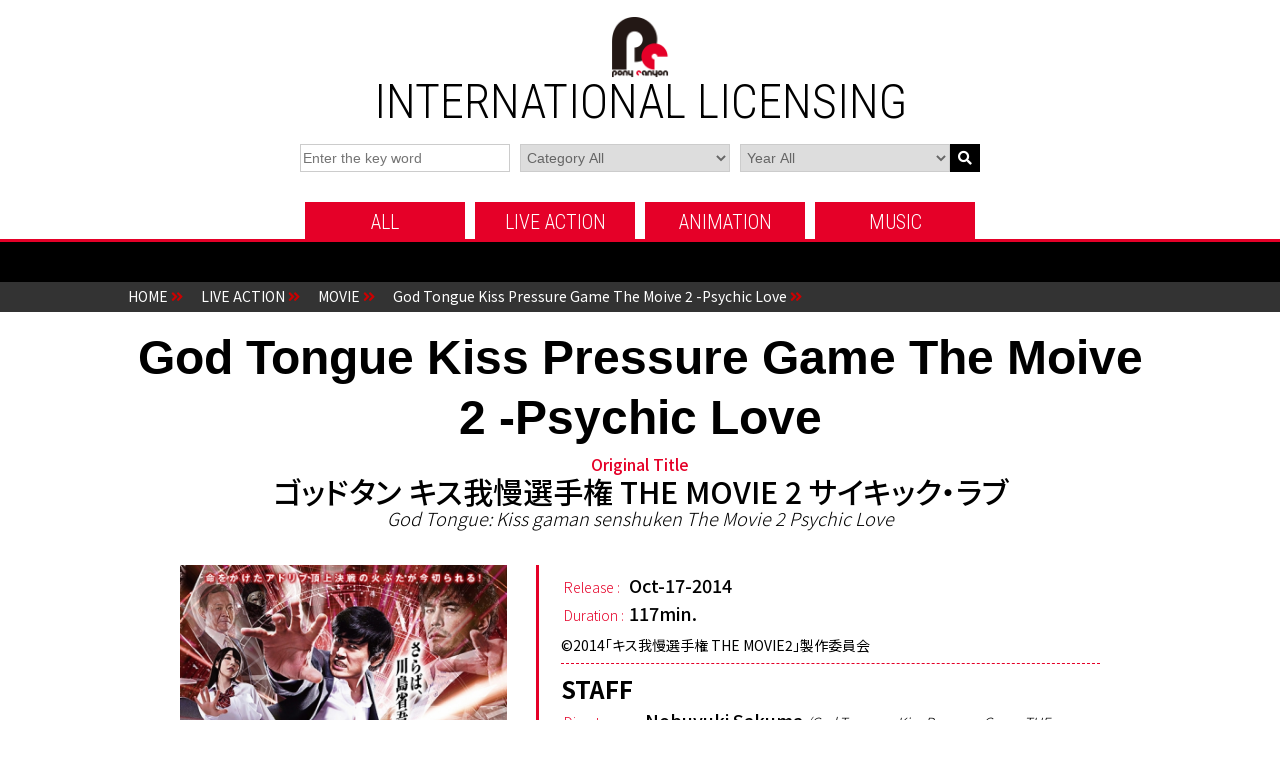

--- FILE ---
content_type: text/html; charset=UTF-8
request_url: https://intl.ponycanyon.co.jp/70
body_size: 5782
content:
<!doctype html>
<html>
<head>
<meta charset="UTF-8">
<title>God Tongue Kiss Pressure Game The Moive 2 -Psychic Love | INTERNATIONAL LICENSING | PONY CANYON</title>

<meta name="viewport" content="width=device-width,maximum-scale=1,user-scalable=yes">
<link rel="icon" href="img/favicon.ico">

<!--CSS-->
<link href="css/base.css?210518" type="text/css" rel="stylesheet">
<link rel="stylesheet" href="https://use.fontawesome.com/releases/v5.6.4/css/all.css">
<link rel="stylesheet" href="https://cdn.jsdelivr.net/bxslider/4.2.12/jquery.bxslider.css">


<!--Javascript-->
<script src="https://cdnjs.cloudflare.com/ajax/libs/jquery/3.3.1/jquery.min.js"></script>
<script src="js/ua.js?210712"></script>
<script src="js/common.js"></script>
<script src="https://cdn.jsdelivr.net/bxslider/4.2.12/jquery.bxslider.min.js"></script>
<script> 
   $(window).on('load', function(){
    $('.bxslider').bxSlider({
        pager: true,
        controls: false,
        pagerCustom: '.bxslider_thumbnail',
    });
});
</script>
 
<!-- Global site tag (gtag.js) - Google Analytics -->
<script async src="https://www.googletagmanager.com/gtag/js?id=G-8T630JHL7J"></script>
<script>
  window.dataLayer = window.dataLayer || [];
  function gtag(){dataLayer.push(arguments);}
  gtag('js', new Date());

  gtag('config', 'G-8T630JHL7J');
</script>
</head>

<body ontouchstart="">
<!------------ローディング------------>
  <div id="loading">
    <img src="img/loading.png"  alt="">
  </div>
<!------------/ローディング------------>

<div id="wrap">
<header>
<h1><img src="img/pc_logo.png"  alt="PONY CANYON"/></h1>
<h2>INTERNATIONAL LICENSING</h2>
</header>


<!------------検索エリア------------>
<div class="searchWrap clearfix">
<form id="form1" action="./" method="get">
<div id="freeword">
<input id="sbox1" name="search" type="text" value="" placeholder="Enter the key word" />
</div>

<div class="select" id="category_select">
<select name="category" id="category">
  <option value="" data-dir="">Category All</option>
  <option value="1" data-dir="live_action">LIVE ACTION</option><option value="2" data-dir="animation">ANIMATION</option><option value="3" data-dir="music">MUSIC</option></select>
</div>

<div class="select" id="year">
<select name="year" id="public_year">
  <option value="">Year All</option>
  <option value="2020〜2029">2020〜2029</option><option value="2010〜2019">2010〜2019</option><option value="2000〜2009">2000〜2009</option><option value="1990〜1999">1990〜1999</option><option value="〜1989">〜1989</option></select>
</div>



<button type="submit" id="sbtn1"><i class="fas fa-search"></i></button>
</form>


</div>
<!------------/検索エリア------------>

<!------------ナビゲーション------------>
<nav>
   <div class="hamburger-menu">
              <input type="checkbox" id="menu-btn-check">
        <label for="menu-btn-check" class="menu-btn"><span></span></label>
        <!--ここからメニュー-->
        <div class="menu-content">
          
<ul id="menu">
  <li><a href="./">ALL</a>
  </li>
  
  <li><a href="./live_action/">LIVE ACTION</a>
      <ul class="submenu">
      <li>
      <a href="./live_action/movie/">MOVIE</a><a href="./live_action/fuji_tv_movie/">FUJI TV MOVIE</a><a href="./live_action/tv_movie/">TV SERIES</a><a href="./live_action/others/">OTHERS</a>
      </li>
    </ul>
  </li>
  <li><a href="./animation/">ANIMATION</a>
<ul class="submenu">
      <li>
      <a href="./animation/tv_series/">TV SERIES</a><a href="./animation/movie/">MOVIE</a><a href="./animation/others/">OTHERS</a>
      </li>
    </ul>
  </li>
  <li><a href="./music/">MUSIC</a></li>
</ul>
        </div>
        <!--ここまでメニュー-->
		</div>
		</nav>
<!------------ /ナビゲーション------------>

<!------------パンくずリスト------------>
<div id="TopicPathArea">
<div id="inner">
<ol itemscope itemtype="https://schema.org/BreadcrumbList">
  <!-- 1つめ -->
  <li itemprop="itemListElement" itemscope
      itemtype="https://schema.org/ListItem">
    <a itemprop="item" href="./">
        <span itemprop="name">HOME</span>
    </a>
    <meta itemprop="position" content="1" />
  </li>

  <!-- 2つめ -->
  
  <li itemprop="itemListElement" itemscope
      itemtype="https://schema.org/ListItem">
    <a itemprop="item" href="./live_action/">
        <span itemprop="name">LIVE ACTION</span>
    </a>
    <meta itemprop="position" content="2" />
  </li>
		
  <!-- 3つめ -->
  
  <li itemprop="itemListElement" itemscope
      itemtype="https://schema.org/ListItem">
    <a itemprop="item" href="./live_action/movie/">
        <span itemprop="name">MOVIE</span>
    </a>
    <meta itemprop="position" content="3" />
  </li>
			  
    <!-- 4つめ -->
  <li itemprop="itemListElement" itemscope
      itemtype="https://schema.org/ListItem">
    <a itemprop="item" href="./70">
        <span itemprop="name">God Tongue Kiss Pressure Game The Moive 2 -Psychic Love</span>
    </a>
    <meta itemprop="position" content="3" />
  </li>
</ol>

</div>
</div>

<!------------/パンくずリスト------------>

<!------------メインエリア------------>
<article><section>
<div class="mainArea" id="works">

<!--タイトルエリア-->
<div class="titArea">
<h1>God Tongue Kiss Pressure Game The Moive 2 -Psychic Love</h1>
<p class="Item_originalTit">Original Title</p>
<h2>ゴッドタン キス我慢選手権 THE MOVIE 2 サイキック・ラブ<br>
<small>God Tongue: Kiss gaman senshuken The Movie 2 Psychic Love</small></h2>
</div>
<!-- /タイトルエリア-->

<!--詳細エリア-->
<div class="detailArea">
<ul class="detail">
<!--メイン画像-->
<li class="mvArea">
<div class="mv">
<img src="./user_images/movie/70/202108131455580.jpg" alt="God Tongue Kiss Pressure Game The Moive 2 -Psychic Love"/> </div>
</li><!-- /メイン画像-->

<li class="dataArea">
<!--作品データ-->

<div class="data">
<table>
<tr><th class="item">Release : </th><td class="txt">Oct-17-2014</td></tr>
<tr><th class="item">Duration : </th><td class="txt">117min.</td></tr>

</table>
<!--コピーライト-->
<p class="copyright">©︎2014「キス我慢選手権 THE MOVIE2」製作委員会</p>
<!--コピーライト-->
</div>
		
<!--STAFF-->

<div class="data">
<h3>STAFF</h3>
<table>

			<tr><th class="item">Director : </th><td class="txt"><a href="./?search=Nobuyuki+Sakuma">Nobuyuki Sakuma</a> <small>(God Tongue - Kiss Pressure Game THE MOVIE)</small></td></tr>
		
			<tr><th class="item">Screenplay : </th><td class="txt"><a href="./?search=Hayashi+Mori">Hayashi Mori</a> <small>(Saki)</small></td></tr>
		
			<tr><th class="item">Screenplay : </th><td class="txt"><a href="./?search=Nobuyuki+Sakuma">Nobuyuki Sakuma</a> </td></tr>
		
</table>
</div>
		<!--/STAFF-->


<!--CAST-->

<div class="data_last">
<h3>CAST</h3>
<table>

			<tr><td class="txt"><a href="./?search=Shogo+Kawashima">Shogo Kawashima</a> <small>(REBIRTH)</small></td></tr>
		
			<tr><td class="txt"><a href="./?search=Hiroaki+Ogi">Hiroaki Ogi</a> <small>(Project Dreams - How to Build Mazinger Z&#039;s Hangar)</small></td></tr>
		
			<tr><td class="txt"><a href="./?search=Ken+Yahagi">Ken Yahagi</a> <small>(God Tongue - Kiss Pressure Game THE MOVIE)</small></td></tr>
		
</table>
</div>
		<!--/CAST-->

</li>
</ul>
</div>
<!-- /詳細エリア-->

<!-- 予告編-->
<!--  /予告編-->

<div class="contentsArea">

<div class="contentsWrap">
<div class="contentsInner"><h3>INTRODUCTION</h3><p>In June 2013, a segment on a late-night TV variety show was miraculously made into a motion picture film. Although it was a limited release, the movie came in at No. 15 in the weekend box office ranking, and when the Blu-ray &amp; DVD came out it became No. 1 in the Amazon Best Sellers ranking for the Comedy Movies category.<br />
A year and four months has passed since then, and hot on the heels of the first movie, the second in the series, God Tongue Kiss Pressure Game The Movie 2: Psychic Love, is set for release. This is not a sequel of the first movie, but a record of &quot;Mr. Kiss Pressure&quot; Gekidan Hitori&#039;s (Shogo Kawashima) journey to a brand-new world.<br />
“The Kiss Pressure Game” is one of the most popular and well-known segments on God Tongue, the late-night variety show on TV Tokyo. Comedians are thrown into a certain situation and are required to improvise an act while they resist kissing the sexy actresses who tempt them. If they manage to hold out for an hour, their mission is accomplished. Gekidan Hitori’s talent blossomed in this segment that challenges the participants’ endurance and ad-lib capabilities. With his amazing ability to immerse himself into the role, to grasp and respond to the situation, and to come up with brilliant lines to let the story unfold, he kept pushing up the scale and intensity of his games. His performance culminated in the epic story of the first movie God Tongue Kiss Pressure Game The Movie, in which he resisted kissing for 24 hours.<br />
God Tongue Kiss Pressure Game The Movie 2: Psychic Love is set in a high school. Shogo Kawashima, a super student who excels in sports and studies, resists kissing for 24 hours while being knocked about in a world controlled by an unknown entity. The thrill of this series is watching how Gekidan Hitori, who knows nothing about the story or which actors will appear, completely ad-lib his responses in a realm that the other professional actors have created by learning the setting and lines by heart through multiple rehearsals.<br />
<br />
Junpei Yasui plays the Hitori&#039;s best friend who leads the way through this world. Yasui is the former member of the comedy duo Ac-Cian who began his career as a comedian around the same time as Gekidan Hitori. He currently belongs to the theater company Ikiume and has hit his stride as an actor, winning the award for outstanding actor in the 21st Yomiuri Theater Awards among other accolades. A supporting cast of talented young actors including Seiji Fukushi, Akiyoshi Nakao, and Tokio Emoto devoted every spare moment to meticulous rehearsals to respond to Hitori&#039;s improvisations that often go beyond our imaginations. Also, Shigeyuki Totsugi of Team Nacs and Masato Irie make appearances as researchers in a mysterious laboratory, Yoshimasa Kondo as the lab director, and Hideaki Ito gives an enthusiastic performance as a teacher with his outstanding presence dominating the screen. Top-notch in both popularity and skill, the sexy actresses Ai Uehara, Minami Kojima, and Marina Shiraishi try to steal kisses from Hitori.<br />
Familiar faces from God Tongue such as Tokyo 03, Makita Sports, Sanshiro and other comedians make appearances for the enjoyment of the fans of the TV show. Needless to say, the main hosts of the show Ogiyahagi and Bananaman watch over Gekidan Hitori&#039;s performance in the monitoring room, cleverly acting as navigators for the audience by promptly comprehending the intents of Hitori&#039;s ad-libs and reacting to them with bursts of laughter and tsukkomi comments.<br />
Since retakes were impossible due to the improvisational nature of the movie, ten-odd cameras were rolled simultaneously to pursue and capture Hitori&#039;s every move. This system of shooting could be called a major innovation in cinematic history. Within the constraints of a limited budget, the amount of gunpowder and explosive devices used in this movie was increased from the first film as can be seen in the consecutive explosions and burning body stunts. The production team focused on creating footage that went beyond the bounds of improvisational shooting.<br />
Nobuyuki Sakuma, the producer/director of God Tongue, will once again direct the movie. He is well up on &quot;what should be done to drive Gekidan Hitori into a corner to draw out his best ad-libs,&quot; and also co-wrote the screenplay for this film.<br />
&quot;Sex appeal, check. Action, check. Time travel, check. The do-or-die ad-libbing showdown that no one has ever seen will commence!&quot;<br />
One final note. When he finished shooting this movie, Gekidan Hitori commented, &quot;It was the best kiss of my life. I don&#039;t think I&#039;ll experience a better kiss than that ever again.&quot; We ask that you check out what he meant by his profound comment at the theaters.</p></div><div class="contentsInner"><h3>STORY</h3><p>Gekidan Hitori, wearing a blue sport coat, is taken to a certain location and removes his blindfold. He finds himself standing on the landing of a stairway. Guided by Ai (Ai Uehara), a high school girl clad in a tattered uniform, he emerges on the roof of a building where people are fallen everywhere covered in blood.<br />
Junpei (Junpei Yasui) tells the bewildered Hitori, &quot;Shogo, run!&quot; But Ai, manipulated by a man wearing a mask, uses psychic powers to control and immobilize them.<br />
<br />
Then, Shogo is killed. The sudden death of the protagonist at the beginning of the story is the most mysterious opening in the history of &quot;The Kiss Pressure Game,&quot; and the hosts watching from the monitoring room can&#039;t hide their bewilderment, either.<br />
Meanwhile, at a certain research laboratory, researchers Kobayashi (Shigeyuki Totsugi) and Seki (Masato Irie) are looking at monitors and conversing, using terms such as &quot;program,&quot; &quot;target,&quot; &quot;forced termination,&quot; &quot;experimental subjects,&quot; and &quot;cold sleep.&quot; When Shogo awakens, he finds himself on the bed in the high school nurse&#039;s room. After enjoying the sexy advances of the school nurse, he witnesses Ai unleashing psychic powers when bullied by a group of delinquents. The teacher in charge of the Scientific Experiment Club (Hideaki Ito) plots to bring Ai&#039;s powers under control to sell her off for a good price while treating her older brother Seiji (Seiji Fukushi) like a dropout psychic, which causes him to harbor resentment towards the teacher.<br />
Shogo is taken to the power development room, where his dormant psychic powers awaken through Minami-senpai&#039;s sexy training session. A gunshot rings out, and Shogo runs up to the roof while fighting off soldiers parading about the school building. On the roof, Mr. Ito stands pointing a gun at Seiji. Seeing her older brother in danger, Ai unleashes her powers. In the ensuing chaos, Seiji tells Shogo to shoot the teacher, and Shogo pulls the trigger in spite of himself. Then, prompted by Seiji, Shogo lies down inside a cold sleep machine.<br />
Five years later, Shogo is awakened from cold sleep in an abandoned factory by Junpei and Tokio (Tokio Emoto), who are armed and clad in combat uniforms. A man called the &quot;Masked Man&quot; wields great power over the world that has fallen into ruin. Junpei and Tokio are fighting back to subjugate the enemy, and are regarded as rebels.<br />
As Shogo&#039;s comrades are forced into dire straits, Minami&#039;s research reveals that he possesses the ability to control others by kissing them. And the only clue they have to save the world is Ai.<br />
Will Shogo kiss Ai to change the world? And how is the mysterious laboratory linked to this world? The ending of the movie is completely unpredictable!<br />
</p></div></div>

</div>

<!--場面写真-->
<div class="ScenePhotoArea">

		<ul>
		
		</ul>
		</div>
<!--場面写真-->


</div>
</section>

</article>
<!------------ /メインエリア------------>

<footer>
<p>&copy; PONYCANYON INC.</p>
</footer>
</div>

<!--トップに戻る-->
<div id="page_top"><a href="#"></a></div>
<!--/トップに戻る-->


<script type="text/javascript">
$("#category").on("change", function(){
	var level = '';
	var dir = $(this).find('option:selected').data('dir');
	if(dir != ''){ dir = dir + '/'; }
	var action = level + dir;
	$(this).closest('form').attr('action',action);
});
</script>
</body>
</html>


--- FILE ---
content_type: text/css
request_url: https://intl.ponycanyon.co.jp/css/base.css?210518
body_size: 961
content:
@charset "utf-8";
@import url('https://fonts.googleapis.com/css2?family=Noto+Sans+JP:wght@300;400;500;700&family=Roboto+Condensed:wght@300;400;700&display=swap');

html, body, div, span, applet, object, iframe,
h1, h2, h3, h4, h5, h6, p, blockquote, pre,
a, abbr, acronym, address, big, cite, code,
del, dfn, em, img, ins, kbd, q, s, samp,
small, strike, strong, sub, sup, tt, var,
b, u, i, center,
dl, dt, dd, ol, ul, li,
fieldset, form, label, legend,
table, caption, tbody, tfoot, thead, tr, th, td,
article, aside, canvas, details, embed,
figure, figcaption, footer, header, hgroup,
menu, nav, output, ruby, section, summary,
time, mark, audio, video {
	margin: 0;
	padding: 0;
	border: 0;
	font-style:normal;
	vertical-align: baseline;
	-webkit-font-smoothing: antialiased;
}

article, aside, details, figcaption, figure,
footer, header, hgroup, menu, nav, section {
	display: block;
}
html , body{
	width:100%;
	height:100%;
	font-family: 'Noto Sans JP', sans-serif;
	vertical-align: baseline;
	}

html{
    overflow-y: scroll;

}



blockquote, q {
	quotes: none;
}

blockquote:before, blockquote:after,
q:before, q:after {
	content: '';
	content: none;
}

input, textarea,{
	margin: 0;
	padding: 0;
}

ol, ul{
    list-style:none;
}

table{
    border-collapse: collapse; 
    border-spacing:0;
}

caption, th{
    text-align: left;
}

a:focus {
	outline:none;
}
a {
text-decoration: none;
}
a:hover {
text-decoration: none;
opacity: 0.5;
}
.clearfix:after {
	content: "."; 
	display: block;
	clear: both;
	height: 0;
	visibility: hidden;
}

.clearfix {
	min-height: 1px;
}

* html .clearfix {
	height: 1px;

}

.both{
	clear:both;
}


.clearText {
	text-indent:100%;
	white-space:nowrap;
	overflow:hidden;
}
/*************************
*共通
*************************/
/* ------------------------------------
	ローディング
------------------------------------ */

#loading {
  /* 画面一杯にローディング画面を広げる */
  height: 100%;
  width: 100%;
  background: #fff;
  position: fixed;
  top: 0px;
  left: 0px;
  z-index: 10000;
  /* flexboxを使ってローディングアイコンを画面の中央に寄せる */
  display: -webkit-box;
  display: -ms-flexbox;
  display: flex;
  -webkit-box-pack: center;
  -ms-flex-pack: center;
  justify-content: center;
  -webkit-box-align: center;
  -ms-flex-align: center;
  align-items: center;
}

--- FILE ---
content_type: text/css
request_url: https://intl.ponycanyon.co.jp/css/pc.css?210712
body_size: 2386
content:
@charset "UTF-8";
 body{
	width:100%;
	height:100%;
	vertical-align: baseline;
	font-size: 16px;
	line-height: 1.5em;
	font-feature-settings: "palt" 1;
	}
#wrap {
width: 100%;
min-width: 680px;
}
/*
{
text-indent:100%;
height: 0;
white-space:nowrap;
overflow:hidden;
}*/
.sp {
display: none;
}
#wrap img {
width: 100%;
}
/* ------------------------------------
	Header
------------------------------------ */
header {
width: 100%;
padding: 1em 0 0 0;
}
header h1 {
width: 58px;
height: 62px;
margin: auto;
}
header h2 {
font-family: 'Roboto Condensed', sans-serif;
font-size: 48px;
text-align: center;
font-weight: 300;
line-height: 1em;
}

/* ------------------------------------
	Navigation
------------------------------------ */	
#menu-btn-check {
    display: none;
}
nav {
height: 80px;
background: linear-gradient(180deg, #fff 0%, #fff 50%, #000 50%, #000 100%);
/*border-bottom: 3px solid #e50028;*/
}
ul#menu{
  position: relative;
  width: 100%;
min-width: 680px;
  text-align: center;
  height: 40px;
  margin: 0 auto;
  padding: 0;
  box-sizing: border-box;
  font-size: 0;
  border-bottom: 3px solid #e50028;
}
ul#menu li{
  width: 160px;
  display: inline-block;
  margin-right: 10px;
  padding: 0;
  text-align: center;
  background: #e50028;
  box-sizing: border-box;
}

ul#menu li:last-child {
margin-right: 0;
}
ul#menu li a{
  display: block;
  margin: 0;
  padding: 8px 0;
  color: #fff;
  font-size: 20px;
  font-weight: 300;
 font-family: 'Roboto Condensed', sans-serif;
/*  line-height: 2em;*/
  box-sizing: border-box;
  text-decoration: none;
}

ul#menu li ul.submenu{
  list-style: none;
  position: absolute;
  top: 100%;
  left: 0;
  margin: 3px 0;
  width: 100%;
  font-size: 0;
  z-index: 10;
}
ul#menu li ul.submenu li{
  overflow: hidden;
  width: 100%;
  height: 0;
  background: #000;
  margin: 0;
  color: #fff;
  -moz-transition: .2s;
  -webkit-transition: .2s;
  -o-transition: .2s;
  -ms-transition: .2s;
  transition: .2s;
  display: flex;
  justify-content: center;
}
ul#menu li ul.submenu li a{
  text-align: center;
  font-size: 18px;
  font-weight: 300;
  margin: 0 1.5em;
/*margin: 0.75em 1.5em;*/
}

ul#menu li:hover > a{
  color: #fff;
}
ul#menu li:hover ul.submenu li{
  overflow: visible;
  height: 40px;
}
/* ------------------------------------
	検索エリア
------------------------------------ */	
.searchWrap {
width: 680px;
margin: 0 auto 1em auto;

height: 60px;
text-align: center;
}

.searchWrap form {
width: 680px;
margin: auto;
position: relative;
background: #000;
}


.searchWrap form input#sbox1 {/*フリーワード*/
width: 210px;
height: 28px;
margin: 18px auto;
font-size: 14px;
/*line-height: 1.5em;*/
border: 0;
padding: 2px;
left: 0;
top:0;
box-sizing: border-box;
position: absolute;
border: 1px solid #ccc;
}
/*カテゴリ*/
.searchWrap form select#category {
width: 210px;
height: 28px;
margin: 18px auto;
font-size: 14px;
line-height: 1.5em;
border: 0;
padding: 2px;
left:220px;
top:0;
position: absolute;
color: #666;
font-weight: 300;
border: 1px solid #ccc;
}

.searchWrap form select#public_year {/*年*/
width: 210px;
height: 28px;
margin: 18px auto;
font-size: 14px;
line-height: 1.5em;
border: 0;
padding: 2px;
left:440px;
top:0;
position: absolute;
color: #666;
font-weight: 300;
border: 1px solid #ccc;
}

.searchWrap form button#sbtn1{
width: 30px;
height: 28px;
position:absolute; 
right:0;/*アイコン左右の位置調整*/
margin: 18px auto;
top:0;
background: #000;
color:#fff;
border:none;
font-size:14px;/*アイコンサイズ*/
}

.searchWrap form button#sbtn1:hover{
color:#e50028;
}

/* ------------------------------------
	パンくずリスト
------------------------------------ */	
#TopicPathArea {
width: 100%;
height: 30px;
background: #333;
}
#TopicPathArea #inner {
width: 85.3%;
max-width: 1024px;
min-width: 680px;
margin: auto;
}
#TopicPathArea #inner ol li {
display: inline-block;
font-size: 14px;
line-height: 2em;
margin-right: 1em;
}
#TopicPathArea #inner ol li::after {
	font-family: "Font Awesome 5 Free";
	font-weight: 900;
	content: "\f101";
	color: #c00;
}
#TopicPathArea #inner ol li a {
color: #fff;
}
/* ------------------------------------
	メインエリア
------------------------------------ */
.mainArea {
margin: 1em auto;
width: 85.3%;
max-width: 1024px;
min-width: 680px;
}
/*作品リスト*/
.mainArea#workList h1 {
font-family: 'Roboto Condensed', sans-serif;
font-weight: 300;
font-size: 40px;
/*font-size: 48px;*/
line-height: 1.25em;
text-align: center;
border-bottom: 1px solid #e50028;
}
.mainArea ul.jktList  {
font-size: 0;
width: 100%;
max-width: 1024px;
min-width: 680px;
margin-top: 1%;
display:-webkit-box;
    display:-moz-box;
    display:-ms-flexbox;
    display:-webkit-flex;
    display:-moz-flex;
    display:flex;
    -webkit-box-lines:multiple;
    -moz-box-lines:multiple;
    -webkit-flex-wrap:wrap;
    -moz-flex-wrap:wrap;
    -ms-flex-wrap:wrap;
    flex-wrap:wrap;
}
.mainArea ul.jktList li  {
width: 23%;
margin: 0.5% 1%;
border: 1px solid #ccc;
box-sizing: border-box;
font-size: 16px;
display: flex;
flex-direction: column;
}

.mainArea ul.jktList li .mvArea img {
width: 100%;
height: auto;
}
.mainArea ul.jktList li .txtArea {
padding: 0.25em 0.5em 0.5em 0.5em;
}
.mainArea ul.jktList li  a {
color: #000;
}
.mainArea ul.jktList li .txtArea h2 {
font-size: 18px;
line-height: 1em;
font-family: 'Roboto Condensed', sans-serif;
margin-bottom: 0.25em;
}

.mainArea ul.jktList li .txtArea h3 {
font-size: 14px;
line-height: 1em;
font-weight: 300;
font-family: 'Noto Sans JP', sans-serif;
}
.mainArea ul.jktList li .yearArea {
width: 60px;
border-radius: 5px;
font-size: 12px;
line-height: 1.5em;
background: #000;
color: #fff;
text-align: center;
font-family: 'Roboto Condensed', sans-serif;
margin-top: auto;
margin-left: 0.5em;
margin-bottom: 0.5em;
}

/*作品ページ*/
.mainArea#works .titArea {
text-align: center;
}
.mainArea#works .titArea h1 {
font-family: Helvetica, Arial, "sans-serif";
/*font-family: 'Roboto Condensed', sans-serif;*/
font-weight: bold;
font-size: 48px;
line-height: 1.25em;
}
.mainArea#works .titArea .Item_originalTit {
color: #e50028;
font-size: 16px;
line-height: 2em;
font-weight: 500;
}
.mainArea#works .titArea h2 {
font-size: 30px;
line-height: 0.75em;
font-weight: 500;
}
.mainArea#works .titArea h2 small {
font-size: 18px;
font-style: italic;
font-weight: 300;
}
.mainArea#works .detailArea {
width:100%;
max-width: 920px;
margin: 36px auto;
}
.mainArea#works .detailArea ul.detail {
font-size: 0;
display:-webkit-box;
    display:-moz-box;
    display:-ms-flexbox;
    display:-webkit-flex;
    display:-moz-flex;
    display:flex;
    -webkit-box-lines:multiple;
    -moz-box-lines:multiple;
    -webkit-flex-wrap:wrap;
    -moz-flex-wrap:wrap;
    -ms-flex-wrap:wrap;
    flex-wrap:wrap;
}
.mainArea#works .detailArea ul.detail li {
display: inline-block;
font-size: 14px;
line-height: 1.5em;
vertical-align: top;
}
.mainArea#works .detailArea ul.detail li.mvArea {
width: 39%;
max-width: 390px;
border-right: 3px solid #e50028;
box-sizing: border-box;
}
.mainArea#works .detailArea ul.detail li.mvArea .mv {
width: 92%;
max-width: 360px;
margin-right: 1%;
}
.mainArea#works .detailArea ul.detail li.dataArea {
width: 61%;
box-sizing: border-box;
}
.mainArea#works .detailArea ul.detail li.dataArea .data {
width: 96%;
margin: 0.5em 0 0.5em 4%;
border-bottom: dashed 1px #e50028;
padding-bottom: 0.5em;
}
.mainArea#works .detailArea ul.detail li.dataArea .data_last {
width: 96%;
margin: 0.5em 0 0.5em 4%;
padding-bottom: 0.5em;
}
.mainArea#works .detailArea ul.detail li.dataArea h3 {
font-size: 24px;
line-height: 1.5em;
font-weight: 700;
}
.dataArea th, td {
padding: 2.5px !important;
}
.dataArea .item {
color: #e50028;
font-size: 14px;
font-weight: 300;
padding: 0 0.25em;
white-space: nowrap;
}
.dataArea .txt {
padding: 0 0.25em;
font-size: 18px !important;
line-height: 1.25em;
font-weight: 500;
}
.dataArea .txt small {
font-size: 14px;
font-style: italic;
font-weight: 300;
}
.dataArea a {
	color: #000;
	text-decoration: underline;
}
/*【追加】コピーライト*/
.copyright {
font-size: 14px;
line-height: 1.5em;
margin-top: 0.5em;
}


/*ムービー*/
.movieArea {
width: 680px;
margin: auto;
}

/*コンテンツ*/
.contentsArea {
margin: 36px auto;
width: 100%;
max-width: 1000px;
}
.contentsArea h2.copy {
font-size: 24px;
line-height: 1.25em;
font-weight: 700;
text-align: center;
margin: 0.5em 0 1em 0;
}
.contentsWrap {
border-top: 1px solid #e50028;
}
.contentsInner {
width: 100%;
max-width: 896px;
margin: 1em auto 0 auto;
font-size: 14px;
line-height: 1.5em;
}
.contentsInner h3 {
font-size: 30px;
font-weight: 700;
line-height: 1.5em;
color: #e50028;
}
.contentsInner p {
margin-top: 0.25em;
}

/*スライダー*/
.ScenePhotoArea {
width: 680px;
margin: auto;
}
.bxslider_thumbnail {
    display: flex;
    flex-wrap: wrap;
    justify-content: center;
    margin-top: 15px;
    list-style: none;
}

.bxslider_thumbnail > li {
    width: 130px;
	margin:0 7.5px 0 0;

}
.bxslider_thumbnail > li:last-child {
margin-right: 0;
}
.bxslider_thumbnail > li > a {
    display: block;
    position: relative;
    padding-top: 75%;

}

.bxslider_thumbnail > li > a > img {
    position: absolute;
    top: 0px;
    left: 50%;
    transform: translateX(-50%);
    max-width: 100%;
    max-height: 100%;
}
.bxslider_thumbnail a.active img {  
border: #e50028 2px solid;
box-sizing: border-box;
} 


.bx-wrapper {
    background-color: transparent;
    margin: 0px auto;
    border: none;
    box-shadow: none;
}
.bx-wrapper img {
    display: block;
    width: 100%;
}
 
/* ------------------------------------
	Footer
------------------------------------ */
footer {
width: 100%;
text-align: center;
padding: 40px 0;
}
footer p {
font-size: 12px;
line-height: 2em;
font-weight: 300;
}

/*************************
*トップに戻る
*************************/
#page_top{
  width: 50px;
  height: 50px;
  position: fixed;
  right: 20px;
  bottom: -50px;
  background: #e50028;
  opacity: 0.8;
/*  border-radius: 50%;*/
z-index:15;
}
#page_top a{
  position: relative;
  display: block;
  width: 50px;
  height: 50px;
  text-decoration: none;
}
#page_top a::before{
  font-family: 'Font Awesome 5 Free';
  font-weight: 900;
  content: '\f102';
  font-size: 25px;
  color: #fff;
  position: absolute;
  width: 25px;
  height: 25px;
  top: -5px;
  bottom: 0;
  right: 0;
  left: 0;
  margin: auto;
  text-align: center;
}

--- FILE ---
content_type: application/javascript
request_url: https://intl.ponycanyon.co.jp/js/common.js
body_size: 610
content:
// 右クリック禁止
$(function(){
	$(document).on("contextmenu",function(){
		return false;
	});
});

//-------------------------------------------------------------------

// ローディング
$(function(){
　//ローディングエリアを取得
　var loading = $("#loading");
　//ローディングエリアを隠す処理
　var isHidden = function(){
　　loading.fadeOut(1000); //1000ミリ秒かけてフェードアウト
　};
　//1000ミリ秒後にloadingFunc開始
　setTimeout(isHidden,1000);
});



//ページ内リンクスムーススクロール
//-------------------------------------------------------------------
$(function(){
var scFlag=true;
	$('a[href^="#"]').on('click', function(){
		var speed = 500;
		var href= $(this).attr("href");
		var target = $(href === "#" || href === "" ? 'html' : href);
		var position = target.offset().top-100;
		$("html, body").animate({scrollTop:position}, speed, "swing");
		return false;
	});
	topBtnLink.on('click', function(){ scFlag = true; })
});
//-------------------------------------------------------------------

// トップに戻る////////////////////////////////////////////////////
jQuery(function() {
  var appear = false;
  var pagetop = $('#page_top');
  $(window).scroll(function () {
    if ($(this).scrollTop() > 100) {  //100pxスクロールしたら
      if (appear == false) {
        appear = true;
        pagetop.stop().animate({
          'bottom': '0px' //下から50pxの位置に
        }, 300); //0.3秒かけて現れる
      }
    } else {
      if (appear) {
        appear = false;
        pagetop.stop().animate({
          'bottom': '-50px' //下から-50pxの位置に
        }, 300); //0.3秒かけて隠れる
      }
    }
  });
  pagetop.click(function () {
    $('body, html').animate({ scrollTop: 0 }, 500); //0.5秒かけてトップへ戻る
    return false;
  });
});

--- FILE ---
content_type: application/javascript
request_url: https://intl.ponycanyon.co.jp/js/ua.js?210712
body_size: 109
content:

    function isSphone() {
        var ua = navigator.userAgent;
       return ua.indexOf('iPhone') != -1 || ua.indexOf('iPod') != -1 || (ua.indexOf('Android') != -1 && ua.indexOf('Mobile') != -1);
    }
    	if(isSphone()){
    		 document.write('<link rel="stylesheet" type="text/css" href="css/sp.css?210712" media="screen">\n');
        }else{
    		 document.write('<link rel="stylesheet" type="text/css" href="css/pc.css?210712" media="screen">\n');
		/*	 document.write('<script src="js/pc_common.js"></script>\n');*/
        }